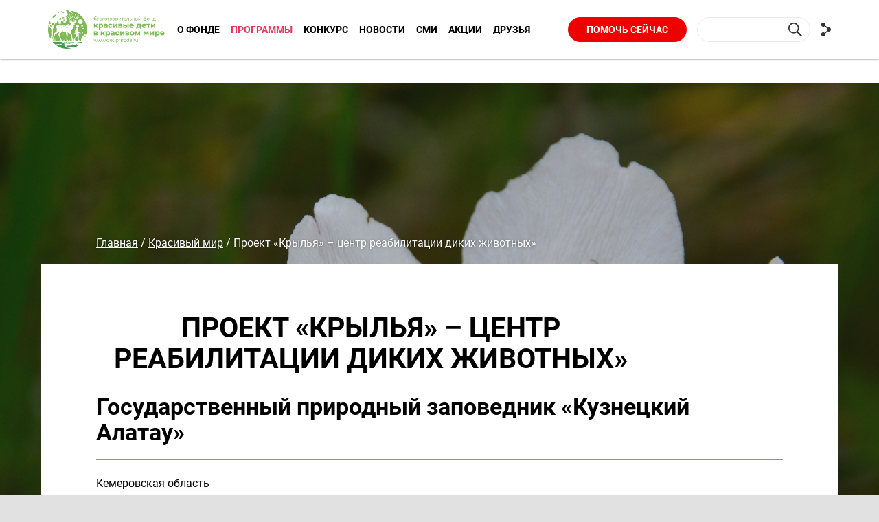

--- FILE ---
content_type: text/html; charset=UTF-8
request_url: https://detipriroda.ru/programms/world/proekt_krylya_tsentr_reabilitatsii_dikikh_zhivotnykh_/
body_size: 10438
content:
<!doctype html>
<html class="no-js" lang="">

<head>
    <meta name="viewport" content="width=device-width, initial-scale=1, user-scalable=no">
    <link rel="/local/templates/blago_fond/apple-touch-icon" href="/local/templates/blago_fond/apple-touch-icon.png">
    <!-- Place favicon.ico in the root directory -->

    <meta http-equiv="X-UA-Compatible" content="IE=edge" />
        <meta http-equiv="Content-Type" content="text/html; charset=UTF-8" />
<meta name="robots" content="index, follow" />
<meta name="keywords" content="Благотворительный фонд" />
<link href="/bitrix/cache/css/bf/blago_fond/template_f03aed049a4f51721c17c3a3d0388e78/template_f03aed049a4f51721c17c3a3d0388e78_v1.css?17443684792368" type="text/css"  data-template-style="true" rel="stylesheet" />
<script type="text/javascript">if(!window.BX)window.BX={};if(!window.BX.message)window.BX.message=function(mess){if(typeof mess==='object'){for(let i in mess) {BX.message[i]=mess[i];} return true;}};</script>
<script type="text/javascript">(window.BX||top.BX).message({'JS_CORE_LOADING':'Загрузка...','JS_CORE_NO_DATA':'- Нет данных -','JS_CORE_WINDOW_CLOSE':'Закрыть','JS_CORE_WINDOW_EXPAND':'Развернуть','JS_CORE_WINDOW_NARROW':'Свернуть в окно','JS_CORE_WINDOW_SAVE':'Сохранить','JS_CORE_WINDOW_CANCEL':'Отменить','JS_CORE_WINDOW_CONTINUE':'Продолжить','JS_CORE_H':'ч','JS_CORE_M':'м','JS_CORE_S':'с','JSADM_AI_HIDE_EXTRA':'Скрыть лишние','JSADM_AI_ALL_NOTIF':'Показать все','JSADM_AUTH_REQ':'Требуется авторизация!','JS_CORE_WINDOW_AUTH':'Войти','JS_CORE_IMAGE_FULL':'Полный размер'});</script>

<script type="text/javascript" src="/bitrix/js/main/core/core.min.js?1652695053216224"></script>

<script>BX.setJSList(['/bitrix/js/main/core/core_ajax.js','/bitrix/js/main/core/core_promise.js','/bitrix/js/main/polyfill/promise/js/promise.js','/bitrix/js/main/loadext/loadext.js','/bitrix/js/main/loadext/extension.js','/bitrix/js/main/polyfill/promise/js/promise.js','/bitrix/js/main/polyfill/find/js/find.js','/bitrix/js/main/polyfill/includes/js/includes.js','/bitrix/js/main/polyfill/matches/js/matches.js','/bitrix/js/ui/polyfill/closest/js/closest.js','/bitrix/js/main/polyfill/fill/main.polyfill.fill.js','/bitrix/js/main/polyfill/find/js/find.js','/bitrix/js/main/polyfill/matches/js/matches.js','/bitrix/js/main/polyfill/core/dist/polyfill.bundle.js','/bitrix/js/main/core/core.js','/bitrix/js/main/polyfill/intersectionobserver/js/intersectionobserver.js','/bitrix/js/main/lazyload/dist/lazyload.bundle.js','/bitrix/js/main/polyfill/core/dist/polyfill.bundle.js','/bitrix/js/main/parambag/dist/parambag.bundle.js']);
BX.setCSSList(['/bitrix/js/main/lazyload/dist/lazyload.bundle.css','/bitrix/js/main/parambag/dist/parambag.bundle.css']);</script>
<script type="text/javascript">(window.BX||top.BX).message({'LANGUAGE_ID':'ru','FORMAT_DATE':'DD.MM.YYYY','FORMAT_DATETIME':'DD.MM.YYYY HH:MI:SS','COOKIE_PREFIX':'BITRIX_SM','SERVER_TZ_OFFSET':'10800','UTF_MODE':'Y','SITE_ID':'bf','SITE_DIR':'/','USER_ID':'','SERVER_TIME':'1766319992','USER_TZ_OFFSET':'0','USER_TZ_AUTO':'Y','bitrix_sessid':'f7f357d7d2d93e6b498594c9a7179c4c'});</script>


<script type="text/javascript"  src="/bitrix/cache/js/bf/blago_fond/kernel_main/kernel_main_v1.js?1744635336142798"></script>
<script type="text/javascript" src="/bitrix/js/main/jquery/jquery-1.8.3.min.js?165269335793637"></script>
<script type="text/javascript">BX.setJSList(['/bitrix/js/main/utils.js','/bitrix/js/main/session.js','/bitrix/js/main/pageobject/pageobject.js','/bitrix/js/main/core/core_window.js','/bitrix/js/main/date/main.date.js','/bitrix/js/main/core/core_date.js']);</script>
<script type="text/javascript">BX.setCSSList(['/local/templates/blago_fond/styles.css','/local/templates/blago_fond/template_styles.css']);</script>


<script type="text/javascript">var _ba = _ba || []; _ba.push(["aid", "ff5b828644d2db0d13c3ec6bb00ce0c8"]); _ba.push(["host", "detipriroda.ru"]); (function() {var ba = document.createElement("script"); ba.type = "text/javascript"; ba.async = true;ba.src = (document.location.protocol == "https:" ? "https://" : "http://") + "bitrix.info/ba.js";var s = document.getElementsByTagName("script")[0];s.parentNode.insertBefore(ba, s);})();</script>


    <title>Проект «Крылья» – центр реабилитации диких животных» </title>

    <link rel="stylesheet" href="/local/templates/blago_fond/styles/magnific_popup.css">
    <link rel="stylesheet" href="/local/templates/blago_fond/styles/vendor.css">
    <link rel="stylesheet" href="/local/templates/blago_fond/styles/main.css?v=131314">
      <link rel="stylesheet" type="text/css" href="//cdn.jsdelivr.net/npm/slick-carousel@1.8.1/slick/slick.css"/>


    <script src="//ajax.googleapis.com/ajax/libs/jquery/1.9.1/jquery.min.js"></script>
    <script type="text/javascript" src="//cdn.jsdelivr.net/npm/slick-carousel@1.8.1/slick/slick.min.js"></script>
    <script src="/local/templates/blago_fond/scripts/vendor.js"></script>
    <script src="/local/templates/blago_fond/scripts/vendor/modernizr.js"></script>
    <script src="/local/templates/blago_fond/scripts/vendor/bootstrap-select.min.js"></script>
    <script src="/local/templates/blago_fond/scripts/dobPicker.js"></script>
    <script type="text/javascript" src="//vk.com/js/api/openapi.js?121"></script>

    <script>
  (function(i,s,o,g,r,a,m){i['GoogleAnalyticsObject']=r;i[r]=i[r]||function(){
  (i[r].q=i[r].q||[]).push(arguments)},i[r].l=1*new Date();a=s.createElement(o),
  m=s.getElementsByTagName(o)[0];a.async=1;a.src=g;m.parentNode.insertBefore(a,m)
  })(window,document,'script','https://www.google-analytics.com/analytics.js','ga');

  ga('create', 'UA-89469794-2', 'auto');
  ga('send', 'pageview');
    </script>

<!--    --></head>

<body class="index_page">
    <!-- Yandex.Metrika counter -->
<script type="text/javascript">
    (function (d, w, c) {
        (w[c] = w[c] || []).push(function() {
            try {
                w.yaCounter43626499 = new Ya.Metrika({
                    id:43626499,
                    clickmap:true,
                    trackLinks:true,
                    accurateTrackBounce:true,
                    webvisor:true
                });
            } catch(e) { }
        });

        var n = d.getElementsByTagName("script")[0],
            s = d.createElement("script"),
            f = function () { n.parentNode.insertBefore(s, n); };
        s.type = "text/javascript";
        s.async = true;
        s.src = "https://mc.yandex.ru/metrika/watch.js";

        if (w.opera == "[object Opera]") {
            d.addEventListener("DOMContentLoaded", f, false);
        } else { f(); }
    })(document, window, "yandex_metrika_callbacks");
</script>
<noscript><div><img src="https://mc.yandex.ru/watch/43626499" style="position:absolute; left:-9999px;" alt="" /></div></noscript>
<!-- /Yandex.Metrika counter -->
    <div id="panel"></div>
    <!--[if lt IE 10]>
      <p class="browserupgrade">Вы используете <strong>устаревший</strong> браузер. Пожалуйста, <a href="http://browsehappy.com/">Обновите ваш браузер</a>, чтобы улучшить качество отображения сайтов.</p>
    <![endif]-->

    <div class="page-root">
        <header class="header  _sticked">
            <div class="container">
                <div class="logo">
                                            <a href="/" class="logo-wrap">
                                            <a href="/">
                        <span class="logo-image"></span>
                        </a>
                        <a href="" class="hidden">
                        <span class="logo-image ten-years"></span>
                        </a>
                        <a href="https://10years.detipriroda.ru/" class="">
                        <span class="logo-image ten-years-mobile"></span>
                        </a>
                        <!-- <span class="logo-text">
                                                        <small>Благотворительный фонд</small>
                            красивые дети<br>в красивом мире                        </span> -->
                                            </a>
                                        <a class="btn btn-red btn-green btn-help" href="/news/kak_poluchit_pomoshch/">Получить помощь</a>
                    <a class="btn btn-red btn-help" href="/help/">Помочь сейчас</a>
                    <button type="button" class="navbar-toggle collapsed activate_header" data-toggle="collapse" data-target="#toggleGroup" aria-expanded="false">
                        <i class="sr-only">Меню</i><i class="icon-bar"></i><i class="icon-bar"></i><i class="icon-bar"></i>
                    </button>
                </div>

                
                <nav class="nav__header navbar-collapse collapse" id="toggleGroup">
                    <div class="container">
                        <div style="display: none">
<div class="projects-counter__item">
    <a href="/programms/child/">
        <span class="projects-counter__label">улыбок подарено</span>
        <span class="projects-counter__val">218<i class="icon smile"></i></span>
    </a>
</div>
<div class="projects-counter__item">
    <a href="/programms/world/">
        <span class="projects-counter__label">проектов реализовано</span>
        <span class="projects-counter__val">10<i class="icon bear"></i></span>
    </a>
</div>
<div class="projects-counter__item">
    <a href="/programms/world/">
        <span class="projects-counter__label">Заповедников сохранено</span>
        <span class="projects-counter__val">12<i class="icon tree"></i></span>
    </a>
</div>
</div>                        <style>
    @media (min-width: 991px) {
        .menu__drop {
            text-align: left;
            padding: 5px;
        }
    }
</style>
<ul class="menu menu__header">
    <!-- Костыль начат -->
            <li class="menu-item__header _hasdrop">
            <a href="javascript:void(0)" class="parent"><a href="/about/">О фонде</a></a>
            <div class="dropdown dropdown__droplist">
                <ul class="menu menu__drop">
                    <li class="menu__drop-item">
                        <a href="/about/#reports_href">Отчеты</a>
                    </li>
                    <li class="menu__drop-item">
                        <a href="/about/#staff_href">Сотрудники</a>
                    </li>
                    <li class="menu__drop-item">
                        <a href="/about/victoriya" >Виктория<br />Синицына</a>
                    </li>
                </ul>
            </div>
        </li>
        <!-- Костыль закончен. Добавил пунк меню вёрсткой, из массива удалил его -->
                                <li class="menu-item__header _active">
                <a class="submenu-toggle" href="javascript:void(0)">
                    Программы                </a>
                <div class="dropdown dropdown__droplist">
                    <ul class="menu menu__drop">
                                                                                                                <li class="multi">
                                    <div class="menu__drop-item">
                                        <a href="/programms/child/">
                                            Красивые дети                                        </a>
                                    </div>
                                    <ul class="menu menu__drop">
                                                                                                                                <li class="menu__drop-item parent-link parents-item menu__drop-items">
                                                <a href="/programms/child/for-parents/">
                                                    Родителям                                                </a>
                                            </li>
                                                                                                                                <li class="menu__drop-item parent-link parents-item menu__drop-items">
                                                <a href="/programms/child/?tab=clinics#tabs">
                                                    Клиники                                                </a>
                                            </li>
                                                                                                                                <li class="menu__drop-item parent-link parents-item menu__drop-items">
                                                <a href="/programms/child/?tab=ourkids#tabs">
                                                    Наши дети                                                </a>
                                            </li>
                                                                            </ul>
                                </li>
                                                                                                                                            <li class="multi _active">
                                    <div class="menu__drop-item">
                                        <a href="/programms/world/">
                                            Красивый мир                                        </a>
                                    </div>
                                    <ul class="menu menu__drop">
                                                                                                                                <li class="menu__drop-item parent-link parents-item menu__drop-items">
                                                <a href="/programms/world/?tab=projects#tabs">
                                                    Проекты                                                </a>
                                            </li>
                                                                            </ul>
                                </li>
                                                                        </ul>
                </div>
            </li>
                                        <li class="menu-item__header">
                <a href="/programms/beautifulworld/">
                    Конкурс                </a>
            </li>
                                        <li class="menu-item__header">
                <a href="/news/">
                    Новости                </a>
            </li>
                                        <li class="menu-item__header">
                <a href="/smi/">
                    СМИ                </a>
            </li>
                                        <li class="menu-item__header">
                <a href="/actions/">
                    Акции                </a>
            </li>
                                        <li class="menu-item__header">
                <a href="/friends/?tab=partner">
                    Друзья                </a>
            </li>
            </ul>
                        <div class="buttons__header">
                            <a class="btn btn-red btn-green btn-help hidden" href="/news/kak_poluchit_pomoshch/">Получить помощь</a>
                            <a class="btn btn-red btn-help" href="/help/">Помочь сейчас</a>
                            
<form action="/search/" class="search-form search-form__header">
            <input type="text" name="q" value="" size="15" maxlength="50" class="text-field">
    
    <input name="s" type="submit" value="Поиск" class="btn btn-search icon search">
</form>
                                                        <div class="drop-menu__root">
                                <a href="javascript:void(0);" class="icon share" data-drop="dropShare">Поделиться</a>
                            </div>
                                                    </div>
                    </div>
                </nav>
            </div>
        </header>
                                    
                    <section class="root-block                                             gray-bg
                         root__page                    ">
                                                    <div class="hero-unit hero__art b-lazy" data-src="/upload/iblock/7ff/dsc_0789.jpg">
</div>
 <br>                                                                        <nav class="breadcrumbs"><a class="breadcrumbs__item" href="/" title="Главная" itemprop="url">Главная</a> / <a class="breadcrumbs__item" href="/programms/world/" title="Красивый мир" itemprop="url">Красивый мир</a> / <span class="breadcrumbs__item breadcrumbs__item-active">Проект «Крылья» – центр реабилитации диких животных» </span></nav>                            
                                                                                                    <div class="container gallery__block">
                                                                    <h1 class="single-h main-h">Проект «Крылья» – центр реабилитации диких животных» </h1>
                                                                                        <div class="news-detail">
    <h2 class="root__subtitle">Государственный природный заповедник «Кузнецкий Алатау»</h2>
		<p class="root_district">Кемеровская область</p>
		                <div class="gallery-block"><div class="gallery-list gallery-list__main"><div class="gallery-item gallery-item__main"><a class="media__link-ajax" href="/upload/resize_cache/iblock/5a9/m3xbt26e3qaaxoxvbo07d2gixlqve97j/1024_800_1/Utenok-dikoy-utki-kryakvy.jpg" title=""><img src="/upload/resize_cache/iblock/5a9/m3xbt26e3qaaxoxvbo07d2gixlqve97j/640_360_1/Utenok-dikoy-utki-kryakvy.jpg" alt=""></a></div><div class="gallery-item gallery-item__main"><a class="media__link-ajax" href="/upload/resize_cache/iblock/cbf/aig5t780hfra4aaq4ec65iqrmc0oa5xl/1024_800_1/IMG_4487.JPG" title=""><img src="/upload/resize_cache/iblock/cbf/aig5t780hfra4aaq4ec65iqrmc0oa5xl/640_360_1/IMG_4487.JPG" alt=""></a></div><div class="gallery-item gallery-item__main"><a class="media__link-ajax" href="/upload/resize_cache/iblock/133/xoc9lw0up8pupbvmm6md6l3dmztpjnk2/1024_800_1/2017_10_18-10_57_49.JPG" title=""><img src="/upload/resize_cache/iblock/133/xoc9lw0up8pupbvmm6md6l3dmztpjnk2/640_360_1/2017_10_18-10_57_49.JPG" alt=""></a></div><div class="gallery-item gallery-item__main"><a class="media__link-ajax" href="/upload/resize_cache/iblock/3b4/p5kl4r62mivk97bvm5hsbj3cjw5kvxu5/1024_800_1/DSC01092.JPG" title=""><img src="/upload/resize_cache/iblock/3b4/p5kl4r62mivk97bvm5hsbj3cjw5kvxu5/640_360_1/DSC01092.JPG" alt=""></a></div><div class="gallery-item gallery-item__main"><a class="media__link-ajax" href="/upload/resize_cache/iblock/d42/g4ahpfehsv7orsi9biwxwzluo9dobkjt/1024_800_1/Semen.jpg" title=""><img src="/upload/resize_cache/iblock/d42/g4ahpfehsv7orsi9biwxwzluo9dobkjt/640_360_1/Semen.jpg" alt=""></a></div></div><div class="gallery-list gallery-list__thumb"><div class="gallery-item gallery-item__thumb"><img src="/upload/resize_cache/iblock/5a9/m3xbt26e3qaaxoxvbo07d2gixlqve97j/184_120_1/Utenok-dikoy-utki-kryakvy.jpg" alt=""></div><div class="gallery-item gallery-item__thumb"><img src="/upload/resize_cache/iblock/cbf/aig5t780hfra4aaq4ec65iqrmc0oa5xl/184_120_1/IMG_4487.JPG" alt=""></div><div class="gallery-item gallery-item__thumb"><img src="/upload/resize_cache/iblock/133/xoc9lw0up8pupbvmm6md6l3dmztpjnk2/184_120_1/2017_10_18-10_57_49.JPG" alt=""></div><div class="gallery-item gallery-item__thumb"><img src="/upload/resize_cache/iblock/3b4/p5kl4r62mivk97bvm5hsbj3cjw5kvxu5/184_120_1/DSC01092.JPG" alt=""></div><div class="gallery-item gallery-item__thumb"><img src="/upload/resize_cache/iblock/d42/g4ahpfehsv7orsi9biwxwzluo9dobkjt/184_120_1/Semen.jpg" alt=""></div></div></div>        <p style="text-align: justify;">
 <b>Проект «Крылья» – центр реабилитации диких животных»&nbsp;(май - декабрь 2023 г.)</b><br>
 <br>
 <b><span style="color: #37b44a;">Победитель конкурса&nbsp;«Красивый мир 2023»</span></b><br>
</p>
<p style="text-align: justify;">
 <b>Где это?</b>
</p>
<p style="text-align: justify;">
</p>
<p style="text-align: justify;">
	 Заповедник «Кузнецкий Алатау» находится в Кемеровской области. Это единственный заповедник на территории Кузбасса. Он сохраняет природу хребта Кузнецкого Алатау (Саяно-Алтайская горная область) от геологических разработок и лесопромышленников. Ледники, карстовые озёра и болота украшают заповедную территорию. Здесь обитают многие таёжные и высокогорные виды растений и животных.
</p>
<p style="text-align: justify;">
 <b>Почему нужна помощь?</b>
</p>
<p style="text-align: justify;">
</p>
<p style="text-align: justify;">
	 Кемеровская область – развитый промышленный район с самой высокой плотностью населения в Зауралье. Соседство с производственными предприятиями сказывается на жизни диких животных этой местности. При поддержке фонда ранее был построен реабилитационный центр для диких животных, пострадавших по вине человека&nbsp;
</p>
<p style="text-align: justify;">
</p>
<p style="text-align: justify;">
	 Для эффективного восстановления и содержания животных, находящихся на реабилитации, необходимы корма, ветеринарные препараты и обслуживание, а также ремонт вольеров. Без поддержания сбалансированного рациона и необходимых препаратов и добавок, процент возвращаемости животных в естественную среду будет снижаться.
</p>
<p style="text-align: justify;">
</p>
<p style="text-align: justify;">
 <b>Что мы делаем?</b>
</p>
<p style="text-align: justify;">
</p>
<p style="text-align: justify;">
	 Фонд выделил средства для закупки кормов и препаратов, а также ремонт вольеров.
</p>
<p style="text-align: justify;">
 <b>Каких изменений мы ждём?</b>
</p>
<p style="text-align: justify;">
</p>
<p style="text-align: justify;">
	 Главным результатом проекта станет повышение уровня выживаемости и возвращаемости в природу пациентов, поступивших в центр «Крылья».
</p>
<p>
	 Общий бюджет проекта – 495 000 руб.
</p>
<p>
	 Вклад фонда: 300 000 руб.
</p>
<p>
	 Иные источники финансирования:&nbsp;195 000 руб.
</p>
<p style="text-align: justify;">
</p>
 <br>        
            
        <div class="related-block">
        <h3 class="related-block__title">У нас ещё много интересных проектов <span class="wink_smile">:-)</span></h3>
        <div class="related-block__slider owl-carousel">
                        <div class="card card__related">
                <div class="card-picture card-picture__related">
                    <img src="/upload/resize_cache/iblock/70d/128_128_2/1416ccd3533614824a1cc897928582c2.jpg" alt="">
                </div>
                <div class="card-description card-description__related">
                    <h5>Проект «Обустройство рекреационной зоны НП «Таганай»</h5>
                </div>
                <a href="/programms/world/obustroystvo_rekreatsionnoy_zony_natsionalnogo_parka_taganay/" class="abs-link__more">Подробнее</a>
            </div>
                        <div class="card card__related">
                <div class="card-picture card-picture__related">
                    <img src="/upload/resize_cache/iblock/1b5/pnxjptq10a9sznfpomkoh64qij33j6xn/128_128_2/Inklyuzivnyy-tsentr-g.-Samara_-na-trope-u-Sosny_Velikanshi.jpg" alt="">
                </div>
                <div class="card-description card-description__related">
                    <h5>Проект «Обустройство экологической тропы «Дендросад» для людей с ОВЗ»</h5>
                </div>
                <a href="/programms/world/obustroystvo_ekologicheskoy_tropy_dendrosad_dlya_lyudey_s_ovz/" class="abs-link__more">Подробнее</a>
            </div>
                        <div class="card card__related">
                <div class="card-picture card-picture__related">
                    <img src="/upload/resize_cache/iblock/1d1/128_128_2/foto-bezrukov-aleksey-_dsc8765-f.-kosulya-sibirskaya..jpg" alt="">
                </div>
                <div class="card-description card-description__related">
                    <h5>Проект «Сохраним Заповедный мир Алтачея» </h5>
                </div>
                <a href="/programms/world/proekt_sokhranim_zapovednyy_mir_altacheya_/" class="abs-link__more">Подробнее</a>
            </div>
                        <div class="card card__related">
                <div class="card-picture card-picture__related">
                    <img src="/upload/resize_cache/iblock/a9d/avx1thgt4oqmoaa6nc19u57hqvhe9o8w/128_128_2/1.jpg" alt="">
                </div>
                <div class="card-description card-description__related">
                    <h5>Проект «Снежный барс – редкий и таинственный символ гор»</h5>
                </div>
                <a href="/programms/world/proekt_snezhnyy_bars_redkiy_i_tainstvennyy_simvol_gor/" class="abs-link__more">Подробнее</a>
            </div>
                        <div class="card card__related">
                <div class="card-picture card-picture__related">
                    <img src="/upload/resize_cache/iblock/7e6/128_128_2/44ded28dbad6bbed34ea14122436ce6d.jpg" alt="">
                </div>
                <div class="card-description card-description__related">
                    <h5>Проект «Преданья старины глубокой»</h5>
                </div>
                <a href="/programms/world/predanya_stariny_glubokoy/" class="abs-link__more">Подробнее</a>
            </div>
            
        </div>
    </div>
        
	</div><p><a href="/programms/world/">Возврат к списку</a></p>
                <div class="hero-unit hero__onelove hero__onelove-bottom" style="background-image: url(&quot;/upload/iblock/b70/d3e19d8aa1ece0c737a507906489fe45.jpg&quot;);">
	 <br>
<p class="hero__onelove-hmain">
</p>
<h4>
<p>
	 &nbsp; &nbsp; &nbsp; &nbsp; &nbsp; &nbsp; &nbsp; &nbsp; &nbsp; &nbsp; &nbsp; &nbsp; &nbsp; &nbsp;В 2024&nbsp;году реализуется свыше 10 масштабных природоохранных проектов.&nbsp;&nbsp;
</p>
<p>
	 &nbsp; &nbsp; &nbsp; &nbsp; &nbsp; &nbsp; &nbsp; &nbsp; &nbsp; &nbsp; &nbsp; &nbsp; &nbsp; &nbsp;Нужна ваша помощь!
</p>
 </h4>
<p>
</p>
 <a class="btn btn-red btn-lg" href="/help/">Помочь сейчас</a> <br>
</div>
 <br>    </div>
    </section>






</div> <!-- /page-root -->

<footer class="footer">
    <div class="container">
        <div class="row footer__row">
            <div class="col-md-6 btns ">
                <a href="/programms/child/" class="btn btn-tp btn-lt">«Красивые дети»</a>
                <a href="/programms/world/" class="btn btn-tp btn-lt">«Красивый мир»</a>
                <a href="/ajax/feedback.php" data-toggle="modal" data-target="#email_us" class="btn btn-tp btn-lt visible-xs-block feedback_button">Написать нам</a>
            </div>
            <div class="col-3 col-lg-4 patners__item ">
                <!--p>Учредитель
                    и основной партнер</p-->
                <!--img class="patners__img" src="/local/templates/blago_fond/images/partner.svg" alt=""-->
            </div>
            <div class="col-md-4 col-lg-2 ">
                <div class="social__footer">
                    <div class="social-likes likes__round social-likes_visible social-likes_ready">
	    <a href="https://vk.com/detipriroda" target="blank" title="Перейти в группу в Vk" class="vkontakte social-likes__widget social-likes__widget_vkontakte"> <span class="social-likes__button social-likes__button_vkontakte"> <span class="social-likes__icon social-likes__icon_vkontakte"></span>
	Vkontakte</span> </a>
	  <a href="https://t.me/detipriroda" target="blank" title="Перейти в канал в Telegram" class="vkontakte social-likes__widget social-likes__widget_vkontakte"> <span class="social-likes__button social-likes__button_telegram"> <span class="social-likes__icon social-likes__icon_telegram"></span>
	Telegram</span> </a>
	</div>
<br>                </div>
            </div>
        </div>
        <div class="row">
            <div class="col-sm-3">
	<div>
		 Адрес:
	</div>
	<div>
		 г. Московская область, г.о. Одинцовский, <br>
		 пгт Новоивановское, ул. Западная, стр.180,&nbsp; <br>
		 ООО «МВМ». Индекс&nbsp;143001
	</div>
</div>
<div class="col-sm-2">
	<div>
		 Телефон:
	</div>
	<div>
		 8 (495) 644 28 54
	</div>
</div>
<div class="col-sm-4 footer__links">
	<div>
		 Email:
	</div>
	<div>
 <a href="mailto:fund@detipriroda.ru" style="color: #a4adad;">
		fund@detipriroda.ru </a>
	</div>
	<div>
 <a href="mailto:deti@detipriroda.ru" style="color: #a4adad;">
		deti@detipriroda.ru </a> (помощь детям)
	</div>
</div>
 <br>            <div class="col-sm-3 hidden-xs">
                <a href="/ajax/feedback.php" data-toggle="modal" data-target="#email_us" class="btn btn-tp btn-lt pull-right feedback_button">Написать нам</a>
            </div>
            <div class="col-sm-12 copyright">
                <a style="color:#a4adad" target="_blank" class="personal_politics" href="/Privacy-politics.pdf">Политика в отношении обработки персональных данных</a>
            </div>
        </div>
        <div class="row">
            <div class="col-sm-12 copyright">
                <div class="pull-left">
                    Copyright © Благотворительный фонд «Красивые дети в красивом мире» , 2013 - 
2025                </div>
                <div class="pull-right">
                    Разработка сайта - <a href="http://picom.ru" target="_blank" style="color:#fff">«Пиком»</a>
                </div>
            </div>
        </div>
    </div>
</footer>
<div class="modal modal-md fade" role="dialog" id="agreement" style="z-index:10000">
    <div class="modal-dialog">
        <div class="modal-content">
        </div>
    </div>
</div> <!-- /modal -->
<div class="modal modal-md fade" role="dialog" id="email_us">
    <div class="modal-dialog"></div>
</div>
<div class="modal fade" tabindex="-1" role="dialog" id="media_pop">
    <div class="modal-dialog modal-lg">
        <div class="modal-content">
            <div class="modal-header"><button type="button" class="close" data-dismiss="modal" aria-label="Close"><span aria-hidden="true">&times;</span></button></div>
            <div class="modal-body"></div>
        </div>
    </div>
</div> <!-- /modal -->

    <div class="drop-menu" id="dropShare" aria-labelledby="dropShare">
        <div class="social-likes likes__popup">
            <div class="facebook" title="Поделиться в Facebook">Facebook</div>
            <div class="vkontakte" title="Поделиться в Vkontakte">Vkontakte</div>
        </div>
    </div> <!-- /drop-menu -->
<a class="popup-with-form contest__button contest__button-subscribe" href="#subscription-form"></a>

<form id="subscription-form" class="subscription-form white-popup-block mfp-hide">
    <h2 class="subscription-form__title">Подписка на новые конкурсы</h2>
    <fieldset style="border:0;">
        <p>Мы пришлем вам письмо, когда новые конкурсы появятся на сайте</p>
        <p>Куда и кому отправить письмо?</p>
        <div class="subscription-form__input-wrapper">
            <label for="SIMPLE_QUESTION_872">Email <span class="snowflake__required">*</span></label>
            <br>
            <input class="subscription-form__input" id="email" name="SIMPLE_QUESTION_872" type="email" value="" required>
        </div>
        <div class="subscription-form__input-wrapper">
            <label for="SIMPLE_QUESTION_399">Организация</label>
            <br>
            <input class="subscription-form__input" id="organization" name="SIMPLE_QUESTION_399" type="text">
        </div>
        <div class="subscription-form__input-wrapper">
            <label for="SIMPLE_QUESTION_707">Имя <span class="snowflake__required">*</span></label>
            <br>
            <input class="subscription-form__input" id="name" name="SIMPLE_QUESTION_707" type="text" value="" required>
        </div>
        <div class="subscription-form__input-wrapper">
            <label for="SIMPLE_QUESTION_560">Фамилия <span class="snowflake__required">*</span></label>
            <br>
            <input class="subscription-form__input" id="second_name" name="SIMPLE_QUESTION_560" type="text" value="" required>
        </div>
        <div class="subscription-form__input-wrapper">
            <label for="SIMPLE_QUESTION_350">Комментарий</label><br>
            <textarea class="subscription-form__input subscription-form__textarea" name="SIMPLE_QUESTION_350" id="textarea"></textarea>
        </div>
        <div class="subscription-form__input-wrapper subscription-form__checkbox-wrapper">
            <input id="agree" name="SIMPLE_QUESTION_291" type="checkbox" required="">
            <label for="SIMPLE_QUESTION_291">Я согласен с <a class="subscription-form__link" href="/Privacy-politics.pdf">политикой хранения и обработки персональных данных</a> </label>
        </div>
        <button class="subscription-form__button" type="submit">Подписаться</button>
    </fieldset>
</form>

<div id="success_popup" class="success-popup white-popup-block mfp-hide">
    <h2 class="success-popup__title">Вы успешно подписались на рассылку!</h2>
</div>

<script src="/local/templates/blago_fond/scripts/magnific_popup.js"></script>
<script src="/local/templates/blago_fond/scripts/subscription_form.js"></script>
<script src="/local/templates/blago_fond/scripts/plugins.js"></script>
<script src="/local/templates/blago_fond/scripts/main.js"></script>
<script src="/local/templates/blago_fond/scripts/dev.js"></script>
    </body>

</html>

--- FILE ---
content_type: text/plain
request_url: https://www.google-analytics.com/j/collect?v=1&_v=j102&a=1723395387&t=pageview&_s=1&dl=https%3A%2F%2Fdetipriroda.ru%2Fprogramms%2Fworld%2Fproekt_krylya_tsentr_reabilitatsii_dikikh_zhivotnykh_%2F&ul=en-us%40posix&dt=%D0%9F%D1%80%D0%BE%D0%B5%D0%BA%D1%82%20%C2%AB%D0%9A%D1%80%D1%8B%D0%BB%D1%8C%D1%8F%C2%BB%20%E2%80%93%20%D1%86%D0%B5%D0%BD%D1%82%D1%80%20%D1%80%D0%B5%D0%B0%D0%B1%D0%B8%D0%BB%D0%B8%D1%82%D0%B0%D1%86%D0%B8%D0%B8%20%D0%B4%D0%B8%D0%BA%D0%B8%D1%85%20%D0%B6%D0%B8%D0%B2%D0%BE%D1%82%D0%BD%D1%8B%D1%85%C2%BB&sr=1280x720&vp=1280x720&_u=IEBAAEABAAAAACAAI~&jid=358076200&gjid=48687842&cid=323907677.1766319994&tid=UA-89469794-2&_gid=1745104656.1766319994&_r=1&_slc=1&z=1098233569
body_size: -450
content:
2,cG-JG5CZR1C4T

--- FILE ---
content_type: application/javascript
request_url: https://detipriroda.ru/local/templates/blago_fond/scripts/main.js
body_size: 5756
content:
var isMobile = false;
if(/(android|bb\d+|meego).+mobile|avantgo|bada\/|blackberry|blazer|compal|elaine|fennec|hiptop|iemobile|ip(hone|od)|ipad|iris|kindle|Android|Silk|lge |maemo|midp|mmp|netfront|opera m(ob|in)i|palm( os)?|phone|p(ixi|re)\/|plucker|pocket|psp|series(4|6)0|symbian|treo|up\.(browser|link)|vodafone|wap|windows (ce|phone)|xda|xiino/i.test(navigator.userAgent) || /1207|6310|6590|3gso|4thp|50[1-6]i|770s|802s|a wa|abac|ac(er|oo|s\-)|ai(ko|rn)|al(av|ca|co)|amoi|an(ex|ny|yw)|aptu|ar(ch|go)|as(te|us)|attw|au(di|\-m|r |s )|avan|be(ck|ll|nq)|bi(lb|rd)|bl(ac|az)|br(e|v)w|bumb|bw\-(n|u)|c55\/|capi|ccwa|cdm\-|cell|chtm|cldc|cmd\-|co(mp|nd)|craw|da(it|ll|ng)|dbte|dc\-s|devi|dica|dmob|do(c|p)o|ds(12|\-d)|el(49|ai)|em(l2|ul)|er(ic|k0)|esl8|ez([4-7]0|os|wa|ze)|fetc|fly(\-|_)|g1 u|g560|gene|gf\-5|g\-mo|go(\.w|od)|gr(ad|un)|haie|hcit|hd\-(m|p|t)|hei\-|hi(pt|ta)|hp( i|ip)|hs\-c|ht(c(\-| |_|a|g|p|s|t)|tp)|hu(aw|tc)|i\-(20|go|ma)|i230|iac( |\-|\/)|ibro|idea|ig01|ikom|im1k|inno|ipaq|iris|ja(t|v)a|jbro|jemu|jigs|kddi|keji|kgt( |\/)|klon|kpt |kwc\-|kyo(c|k)|le(no|xi)|lg( g|\/(k|l|u)|50|54|\-[a-w])|libw|lynx|m1\-w|m3ga|m50\/|ma(te|ui|xo)|mc(01|21|ca)|m\-cr|me(rc|ri)|mi(o8|oa|ts)|mmef|mo(01|02|bi|de|do|t(\-| |o|v)|zz)|mt(50|p1|v )|mwbp|mywa|n10[0-2]|n20[2-3]|n30(0|2)|n50(0|2|5)|n7(0(0|1)|10)|ne((c|m)\-|on|tf|wf|wg|wt)|nok(6|i)|nzph|o2im|op(ti|wv)|oran|owg1|p800|pan(a|d|t)|pdxg|pg(13|\-([1-8]|c))|phil|pire|pl(ay|uc)|pn\-2|po(ck|rt|se)|prox|psio|pt\-g|qa\-a|qc(07|12|21|32|60|\-[2-7]|i\-)|qtek|r380|r600|raks|rim9|ro(ve|zo)|s55\/|sa(ge|ma|mm|ms|ny|va)|sc(01|h\-|oo|p\-)|sdk\/|se(c(\-|0|1)|47|mc|nd|ri)|sgh\-|shar|sie(\-|m)|sk\-0|sl(45|id)|sm(al|ar|b3|it|t5)|so(ft|ny)|sp(01|h\-|v\-|v )|sy(01|mb)|t2(18|50)|t6(00|10|18)|ta(gt|lk)|tcl\-|tdg\-|tel(i|m)|tim\-|t\-mo|to(pl|sh)|ts(70|m\-|m3|m5)|tx\-9|up(\.b|g1|si)|utst|v400|v750|veri|vi(rg|te)|vk(40|5[0-3]|\-v)|vm40|voda|vulc|vx(52|53|60|61|70|80|81|83|85|98)|w3c(\-| )|webc|whit|wi(g |nc|nw)|wmlb|wonu|x700|yas\-|your|zeto|zte\-/i.test(navigator.userAgent.substr(0, 4))) { isMobile = true; }

var bLazy = new Blazy({
    offset: 0,
    // selector: 'img, .card-img, .hero__art',
    success: function() {
        console.log('image load success');
    },
    error: function() {
        console.log('image load error');
    }
});

function stickyHeader() {
    /*var mt,
        headerBreak,
        $header = $('.header'),
        $counters = $('.projects-counter__in'),
        headerHeight = $header.outerHeight(),
        $headerPush = $('<div class="header-push" style="height:' + headerHeight + 'px"/>').insertBefore($header),
        countersHeight = $counters.outerHeight(),
        $countersPush = $('<div class="counters-push" style="height:' + countersHeight + 'px"/>').insertBefore($counters);
    $headerPush.hide();
    $countersPush.hide();
    $(window).scroll(function() {
        headerBreak = $(document).scrollTop() - headerHeight - countersHeight - 20;
        var headerHeightDelta = $header.filter('._sticked').outerHeight() + 10;
        if ($('#bx-panel.bx-panel-fixed').length) {
            mt = $('#bx-panel.bx-panel-fixed').height();
        } else {
            mt = 0;
        }
        if (headerBreak >= 0) {
            $header.addClass('_sticked').css('margin-top', mt);
            $counters.addClass('_sticked').css('top', headerHeightDelta + mt);
            $headerPush.show();
            $countersPush.show();
        } else {
            $header.removeClass('_sticked').css('margin-top', 'auto');
            $counters.removeClass('_sticked');
            $headerPush.hide();
            $countersPush.hide();
        }
    });*/
    $('.projects-counter').insertBefore('.nav__header');
}

function tabsInit() {
    $('.tabs a').click(function(e) {
        e.preventDefault();
        var tabContainer = $(this).parents('.tab-wrapper'),
            tabContent = tabContainer.find('.tab-pane'),
            index = $(this).index();
        if (!$(this).hasClass('_active')) {
            $(this).addClass('_active').siblings().removeClass('_active');
            tabContent.eq(index).show().siblings().hide();
        }
    });
}

function nestedElements() {
    $('.nest-el').prepend('<i/><i/><i/><i/>');
}

function customDrop() {
    var $dropInitiator = $('[data-drop]');
    $dropInitiator.each(function() {
        $('#' + $(this).data('drop')).insertAfter($(this));
    });
    $dropInitiator.click(function(e) {
        e.preventDefault();
        var dropId = $(this).data('drop'),
            $dropMenu = $('#' + dropId);
        $dropMenu.toggle();
    });
    $('body').on('click', function(e) {
        if (!$(e.target).parents().hasClass('drop-menu__root')) {
            $('.drop-menu').hide();
        }
    });
}

function dropmenuToggler() {
    var $drop = $('.dropdown__droplist'),
        $dropParent = $drop.parent().addClass('_hasdrop');
    if (!isMobile && $(window).width() > 740) {
        $dropParent.hover(function() {
            $(this).addClass('_dropped');
        }, function(){
            $(this).removeClass('_dropped');
        });
    } else {
        $dropParent.find('a').click(function() {
            $(this).parent().toggleClass('_dropped');
        });
        $('body').on('click', function(e) {
            if (!$(e.target).parents().hasClass('menu')) {
                $dropParent.removeClass('_dropped');
            }
        });
    }
}

var owl = $('.slick'),
    photoOwl = $('.photowall'),
    photoOwlOpts = {
        // loop: true,
        // center: true,
        dots: false,
        items: 5,
        responsive: {
            0: {
                items: 2,
                nav: true
            },
            600: {
                items: 4,
                nav: true
            },
            1024: {
                items: 5,
                nav: true
            }
            // 1200: {
            //     items: 6,
            //     nav: true
            // }
        }
        // autoWidth: true
    },
    owlOpts = {
        items: 4,
        loop: true,
        mergeFit: true,
        startPosition: 3,
        center: true,
        autoWidth: true,
        dots: false
    };
// var $slick = $('.history-list'),
//     slickOpts = {
//         slidesToScroll: 1,
//         slidesToShow: 3,
//         infinite: false,
//         arrows: false,
//         dots: false,
//         responsive: [
//             {
//                 breakpoint: 992,
//                 settings: 'unslick'
//             }
//             // {
//             //     breakpoint: 420,
//             //     settings: {
//             //         slidesToShow: 3,
//             //         slidesToScroll: 1
//             //     }
//             // }
//         ]
//     };
function gallerySlider() {
    var slickMain = $('.gallery-list__main'),
        slickThumb = $('.gallery-list__thumb');
    var imgres = function() {
        $('.gallery-item__thumb').each(function() {
            var thumbImg =  $(this).find('img'),
                thumbImgSrc = thumbImg.attr('src');
            $(this).css('background-image', 'url(' + thumbImgSrc + ')');
            thumbImg.hide();
        });
        var w = $('.gallery-block').width(),
            ratioW = w / (16 / 9);
        $('.gallery-list__main, .gallery-item__main').css({
            'width': w,
            'height': ratioW,
            'line-height': ratioW + 'px'
        });
    }
    imgres();
    slickMain.slick({
        asNavFor: '.gallery-list__thumb',
        slidesToScroll: 1,
        slidesToShow: 1,
        infinite: false,
        arrows: false,
        dots: false,
        fade: true
        // respondTo: '.gallery-block',
        // variableWidth: true
    });
    slickThumb.slick({
        asNavFor: '.gallery-list__main',
        focusOnSelect: true,
        // swipeToSlide: true,
        slidesToScroll: 1,
        slidesToShow: 4,
        vertical: true,
        infinite: false,
        // arrows: false,
        dots: false,
        responsive: [{
            breakpoint: 991,
            settings: {
                vertical: false
            }
        }]
    });
    slickMain.on('setPosition', function(){
        if ($(window).width() < 992) {
            w = $('.gallery-block').width();
        }
        return imgres();
    });
}

function popMedia() {
    var thisIndex,
        imageArray = [];
    var mediaModalBody = $('#media_pop .modal-body'),
        media = $('<div class="modal__gallery">').appendTo(mediaModalBody),
        mediaControls = $('<div class="modal__gallery-buttons"><a href="#prev" class="modal__control modal__control-prev">prev</a><a href="#prev" class="modal__control modal__control-next">next</a></div>').prependTo(mediaModalBody);
    imageArray.push($('.media__link-ajax'));
    var el = imageArray[0];
    var imgUrl = $(el).attr('href');
    for (var i = 0; i < imageArray[0].length; i++) {
        var imgInsert = $(el[i]).attr('href'),
            imgText = $(el[i]).attr('title');
        if (imgText === undefined) {
            imgText = 'Нет описания к фото';
        }
        media.append(
            '<div class="modal__gallery-item">' +
            '<div class="modal__gallery-image">' +
            '<img src="' + imgInsert + '" alt=""></div>' +
            '<div class="modal__gallery-title">' + imgText + '</div>'
        );
    }

    $('.modal__gallery-item').hide();
    mediaControls.hide();
    media.hide();

    $('.media__link-ajax').click(function(e) {
        e.preventDefault();
        // show gallery mode if gallery active
        if ($(this).parents('.card__photo').length) {
            thisIndex = $(this).parents('.card__photo').index();
            console.log(thisIndex , imageArray[0].length - 1);
        } else {
            thisIndex = $('.media__link-ajax').index(this);
        }
        media.show();
        mediaControls.show();
        media.find('.modal__gallery-item').hide().eq(thisIndex).show();
        // hide modal & gallery
        $('body').addClass('media-pop__open');
        $('#media_pop').modal();
        $('#media_pop').on('hidden.bs.modal', function() {
            media.hide();
            $('body').removeClass('media-pop__open');
        });
    });

    $('.modal__control-prev').click(function(e) {
        e.preventDefault();
        if (thisIndex > 0) {
            thisIndex--;
            media.find('.modal__gallery-item').hide().eq(thisIndex).show();
        }
    });
    $('.modal__control-next').click(function(e) {
        e.preventDefault();
        $('.modal__control-prev').show();
        if (thisIndex < imageArray[0].length - 1) {
            thisIndex++;
            media.find('.modal__gallery-item').hide().eq(thisIndex).show();
        }
    });
}
// function videoAbout() {
    // var video = document.getElementById('video');
    // if (video !== null) {
        // var playButton = document.getElementById('playVideo'),
            // closeButton = document.getElementById('closeVideo');
        // playButton.addEventListener('click', function(){
            // video.play();
            // $('.videoblock').addClass('_blured is_playing is_visible');
        // });
        // closeButton.addEventListener('click', function(){
            // video.pause();
            // video.currentTime = 0;
            // $('.videoblock').removeClass('_blured is_playing is_visible');
        // });
    // }
// }

function videoAbout() {
  if ($('#video').length) {
    $('.js-play_video').on('click', function(){
      $('.videoblock').addClass('is_visible');
      $('.video-frame').attr('src', $('.video-frame').data('src'));
    });
    $('.js-close_video').on('click', function(){
      $('.videoblock').removeClass('is_visible');
      $('.video-frame').attr('src', '');
    });
  }
}

function scrollToEl() {
    var koef;
    if (!isMobile && $(window).width() > 740) {
        koef = $('.header').height();
    } else {
        koef = 0;
    }
    $('body').on('click', '[data-scroll]', function(e) {
        e.preventDefault();
        var elId = $(this).data('scroll'),
        elTop = $('#' + elId).parents('.root-block').offset().top - koef;
        $('html, body').animate({
            scrollTop: elTop
        }, 300);
    });
}

$(function() {
    popMedia();
    tabsInit();
    scrollToEl();
    videoAbout();
    customDrop();
    stickyHeader();
    gallerySlider();
    nestedElements();
    dropmenuToggler();
    $('.select-box>select').selectpicker();
    // var slick_slider = function() {
    //     var wrapper = $('.history-list');
    //     if ($('.history-list.slick-initialized').length) {
    //         wrapper.slick('unslick');
    //     }
    //     $slick.slick(slickOpts);
    // }
    // slick_slider();
    owl.removeClass('owl-carousel');
    if ($(window).width() < 740) {
        owl.addClass('owl-carousel').owlCarousel(owlOpts);
    }
    $(window).resize(function() {
        // return slick_slider();
        if ($(window).width() < 740) {
            owl.addClass('owl-carousel').owlCarousel(owlOpts);
        } else {
            owl.removeClass('owl-carousel').trigger('destroy.owl.carousel');
        }
    });
    photoOwl.addClass('owl-carousel').owlCarousel(photoOwlOpts);
    var loopQuotes = true;
    if ($('.quotes-slider > .quotes-slider__item').length < 2) {
        $('.quotes-slider').next('.slider-controls').hide();
        loopQuotes = false;
    }
    $('.quotes-slider').owlCarousel({
        items: 1,
        autoplay: true,
        autoplayTimeout: 5000,
        autoplayHoverPause: true,
        loop: loopQuotes,
        dots: false,
        autoHeight: true,
        responsive: {
            0: {
                margin: 540
            },
            740: {
                margin: 740
            },
            992: {
                margin: 992
            }
        }
    });
(function ()  {
        let form = document.querySelector('form' );

        form.addEventListener('change' , function  ()  {
            form.dispatchEvent(new Event('submit'));
        });
    })();
    $('.hero__slider-content').owlCarousel({
        items: 1,
        loop: true,
        dots: false,
        // autoHeight: true,
        responsiveRefreshRate: 100,
        responsive: {
            0: {
                margin: 540
            },
            740: {
                margin: 740
            },
            992: {
                margin: 992,
                autoplay: true,
                autoplayTimeout: 10000,
                autoplayHoverPause: true
            }
        }
        // onRefresh: function(){
        //     updateSize();
        // },
        // onInitialized:function(){
        //     updateSize();
        // }
    });
    $('.related-block__slider').owlCarousel({
        items: 5,
        margin: 20,
        dots: false,
        responsiveRefreshRate: 100,
        responsive: {
            0: {
                items: 2
                // margin: 20
            },
            480: {
                items: 4
            },
            992: {
                items: 5
            }
        }
    });
    $('.slider-widget').each(function() {
        var btnNext = $(this).find('.arrr'),
            btnPrev = $(this).find('.arrl'),
            owlThat = $(this).find('.owl-carousel');
        btnNext.click(function() {
            owlThat.trigger('next.owl.carousel', [300]);
        });
        btnPrev.click(function() {
            owlThat.trigger('prev.owl.carousel', [300]);
        });
    });
    // $('.filter__link-all').click(function() {
    //     $(this).toggleClass('_active');
    // });
    // $('#video_pop').on('hidden.bs.modal', function() {
    //     $('#video_pop .video-frame').attr('src', $('#video_pop .video-frame').attr('src'));
    // });
    /*$('.select-box').each(function(){
        var selectLabel = $(this).find('[data-bind="label"]'),
            selectedLi = $(this).find('.dropselect ._selected');
        selectLabel.show();
        if (selectedLi.length) {
            selectLabel.attr('data-value', selectedLi.data('value')).text(selectedLi.text());
        }
    });
    $('body').on('click', '.dropselect li', function(e) {
        var elemTarget = $(e.currentTarget),
            elemTargetVal = elemTarget.find('a').data('value'),
            targetText = elemTarget.closest('.btn-group').find('[data-bind="label"]').text(elemTarget.text());
        elemTarget.addClass('_selected').siblings().removeClass('_selected');
        targetText.end().children('.dropdown-toggle').dropdown('toggle');
        elemTarget.closest('.btn-group').find('.trasmitter').attr('value', elemTargetVal).change();
        console.log(elemTargetVal);
        if (elemTarget.parent().data('modality') === 'y') {
            var elemId = elemTarget.find('a').attr('href');
            $('#modalPayment').attr('data-target', elemId);
            // console.log(elemId);
        }
        return false;
    });*/
});


--- FILE ---
content_type: image/svg+xml
request_url: https://detipriroda.ru/local/templates/blago_fond/images/icons/share.svg
body_size: 537
content:
<svg xmlns="http://www.w3.org/2000/svg" xmlns:xlink="http://www.w3.org/1999/xlink" preserveAspectRatio="xMidYMid" width="15" height="20" viewBox="0 0 15 20">
  <defs>
    <style>
      .cls-1 {
        fill: #333;
        fill-rule: evenodd;
      }
    </style>
  </defs>
  <path d="M11.875,13.063 C11.263,13.063 10.696,12.883 10.214,12.585 L7.286,15.438 C7.106,15.613 6.855,15.663 6.624,15.612 C6.837,16.022 6.969,16.478 6.969,16.969 C6.969,18.643 5.570,20.000 3.844,20.000 C2.118,20.000 0.719,18.643 0.719,16.969 C0.719,15.295 2.118,13.937 3.844,13.937 C4.724,13.937 5.516,14.293 6.084,14.861 C6.103,14.713 6.159,14.568 6.276,14.454 L9.216,11.590 C8.926,11.125 8.750,10.585 8.750,10.000 C8.750,9.411 8.928,8.866 9.222,8.398 L6.280,5.531 C6.165,5.420 6.109,5.278 6.089,5.133 C5.521,5.704 4.727,6.063 3.844,6.063 C2.118,6.063 0.719,4.705 0.719,3.031 C0.719,1.357 2.118,0.000 3.844,0.000 C5.570,0.000 6.969,1.357 6.969,3.031 C6.969,3.516 6.841,3.967 6.633,4.373 C6.863,4.324 7.111,4.374 7.289,4.548 L10.226,7.409 C10.705,7.115 11.268,6.937 11.875,6.937 C13.601,6.937 15.000,8.309 15.000,10.000 C15.000,11.691 13.601,13.063 11.875,13.063 Z" class="cls-1"/>
</svg>


--- FILE ---
content_type: application/javascript
request_url: https://detipriroda.ru/local/templates/blago_fond/scripts/subscription_form.js
body_size: 518
content:
$(document).ready(function() {
  $('.popup-with-form').magnificPopup({
    type: 'inline',
    preloader: false,
    callbacks: {
      beforeOpen: function() {
        if($(window).width() < 700) {
          this.st.focus = false;
        } else {
          this.st.focus = '#email';
        }
      }
    }
  });

  const theForm = $('#subscription-form')
  const submitBtn = $('.subscription-form__button')
  theForm.submit(function (e) {
    e.preventDefault();
    console.log('submit')
    submitBtn.attr("disabled", true).addClass('subscription-form__button-disabled');
    $.ajax({
      type: 'POST',
      data: theForm.serializeArray(),
      url: '/ajax/subscribe.php',
      dataType: 'json',
      success: function(data) {

        if (data.success) {
          $.magnificPopup.close({
            items: {
              src: '#subscription-form'
            },
          })
          $.magnificPopup.open({
            items: {
              src: '#success_popup'
            },
          })
          submitBtn.removeAttr("disabled").removeClass('subscription-form__button-disabled');
        }
      }
    })
  })



  // theForm.submit(function(e) {
  //   e.preventDefault();
  //   $.ajax({
  //     type: 'POST',
  //     data: theForm.serializeArray(),
  //     url: '/ajax/subscribe.php',
  //     dataType: 'json',
  //     success: function(data) {
  //       if (data.success) {
  //
  //         $('#subscription-form').magnificPopup('close')
  //         $('#success_popup').magnificPopup('open')
  //       }
  //     }
  //   })
  // });


});

--- FILE ---
content_type: image/svg+xml
request_url: https://detipriroda.ru/local/templates/blago_fond/images/social_vk.svg
body_size: 360
content:
<svg data-name="Layer 21" viewBox="0 0 24 24" xmlns="http://www.w3.org/2000/svg"><path d="M21.547 7h-3.29a.743.743 0 0 0-.655.392s-1.312 2.416-1.734 3.23C14.734 12.813 14 12.126 14 11.11V7.604A1.104 1.104 0 0 0 12.896 6.5h-2.474a1.982 1.982 0 0 0-1.751.813s1.256-.204 1.256 1.49c0 .419.022 1.626.041 2.64a.73.73 0 0 1-1.273.503 21.54 21.54 0 0 1-2.498-4.543.693.693 0 0 0-.63-.403h-2.99a.508.508 0 0 0-.48.685C3.005 10.175 6.916 18 11.38 18h1.879a.742.742 0 0 0 .742-.742v-1.135a.73.73 0 0 1 1.229-.531l2.248 2.113a1.09 1.09 0 0 0 .746.295h2.953c1.424 0 1.424-.988.647-1.753-.546-.538-2.518-2.617-2.518-2.617a1.019 1.019 0 0 1-.078-1.323c.637-.839 1.68-2.212 2.122-2.8.604-.804 1.698-2.507.198-2.507Z" fill="#ffffff" class="fill-000000"></path></svg>

--- FILE ---
content_type: application/javascript
request_url: https://detipriroda.ru/local/templates/blago_fond/scripts/dev.js
body_size: 3383
content:
function goFilterLink() {
    var filterLink = '';
    if ($('#list_filter #selYear').val()) {
        filterLink += '&year=' + $('#list_filter #selYear').val();
    }
    if ($('#list_filter #selMonth').val() && $('#list_filter #selYear').val()) {
        filterLink += '&month=' + $('#list_filter #selMonth').val();
    }
    /*if($('#list_filter #all_filter_link').hasClass('_active')){
        filterLink += '&alltime=y';
    }*/

    window.location = $('#list_filter #filter_link').val() + filterLink;
    return filterLink;
}

function counter_scroll(time, selector) {
    element = $(selector);
    count = element.html() - 0;
    limit = element.data('count-end') - 0;
    
    add = 1;
    if (limit - count > 7 && limit>12) add = 2;
    if (limit - count > 12 && limit>18) add = 3;
    if (limit - count > 22) add = 4;
    if (limit - count > 35) add = 5;
    if (limit - count > 70) add = 7;
    if (limit - count > 120) add = 11;
    if (limit - count > 190) add = 17;
    if (limit - count > 350) add = Math.ceil((limit - count)/10);
    
    count += add;
    element.html(count);
    if (element.html()){
        if (element.parent().children('.header-counter__slash').length < element.html().length) {
            element.parent().append('<div class="header-counter__slash"></div>');
        }
        for (let i = 0; i < element.html().length; i++) {
            let number = element.html()[i]
            let slash = element.parent().children('.header-counter__slash')[i]
            if ($(slash).html() !== number) {
                $(slash).html(number)
            }
        }
    }
    if (limit - count < 200) {
        time += 3;
    }
    if (count < limit) {
        setTimeout(counter_scroll, time, time, selector);
    } else {
        element.html(limit);
    }
}
function setCookie(name, value, options) {
  options = options || {};
  var expires = options.expires;
  if (typeof expires == "number" && expires) {
    var d = new Date();
    d.setTime(d.getTime() + expires * 1000);
    expires = options.expires = d;
  }
  if (expires && expires.toUTCString) {
    options.expires = expires.toUTCString();
  }
  value = encodeURIComponent(value);
  var updatedCookie = name + "=" + value;
  for (var propName in options) {
    updatedCookie += "; " + propName;
    var propValue = options[propName];
    if (propValue !== true) {
      updatedCookie += "=" + propValue;
    }
  }
  document.cookie = updatedCookie;
}

function getCookie(name) {
  var matches = document.cookie.match(new RegExp(
    "(?:^|; )" + name.replace(/([\.$?*|{}\(\)\[\]\\\/\+^])/g, '\\$1') + "=([^;]*)"
  ));
  return matches ? decodeURIComponent(matches[1]) : undefined;
}

$(function() {
	
	var hash = document.location.hash;
	if (hash && $(hash).length > 0 && $('.header._sticked').length > 0) {
		setTimeout(function() {
			$("body").animate({
				scrollTop : $(hash).offset().top - $('.header._sticked').height()
			}, 0);		
		}, 1);
	}
		
    if (getCookie('counter_help') > 0) {        
    } else {
        $('body').popover({
            trigger: 'hover tap',
            container: 'body',
            selector: '.popover-init-counter',
            placement: function(tip, element) {
                var offset = $(element).offset(),
                    height = $(document).outerHeight(),
                    width = $(document).outerWidth(),
                    vert = 0.5 * height - offset.top,
                    vertPlacement = vert > 0 ? 'bottom' : 'top',
                    horiz = 0.5 * width - offset.left,
                    horizPlacement = horiz > 0 ? 'right' : 'left',
                    placement = Math.abs(horiz) > Math.abs(vert) ? horizPlacement : vertPlacement;
                return placement;
            },
            template: '<div class="popover" role="tooltip"><button type="button" class="close" aria-label="Close"><span aria-hidden="true">×</span></button><div class="arrow"></div><h3 class="popover-title"></h3><div class="popover-content"></div></div>'
        });
        $('.popover-init-counter').on('shown.bs.popover', function(){   
            setCookie('counter_help', "1", {expires: 31536000});
            $('.close').click(function(){
                $('.popover-init').popover('hide');
            });
        });
        $('.popover-init-counter').on('hidden.bs.popover', function(){
            $('.popover-init-counter').attr('data-content','');
            $('.popover-init-counter').removeClass('popover-init-counter');                        
        });
        
    }
    
    counter_scroll(12, '#counter--smile');
    counter_scroll(20, '#counter--baby');
    counter_scroll(120, '#counter--project');
    counter_scroll(120, '#counter--park');
    
    $('.feedback_button').click(function(event) {
        event.preventDefault();
		$.ajax({
			type: "POST",
			url: $(this).attr('href'),
			data: '',
			success: function(data)
			{
				$('#email_us .modal-dialog').html(data);
			}
		});
    })

    $('body').on('click', '.false_submit',function(event){
		var mail = $(this).parents('form').find("#property_1").val();
        var pattern = /^([a-z0-9_\.-])+@[a-z0-9-]+\.([a-z]{2,4}\.)?[a-z]{2,4}$/i;
        $(this).attr('disabled','disabled');
        if(mail != '') {
            if(pattern.test(mail)) {
            } else {
                event.preventDefault();
                $(this).parent().parent().find("#property_1").css({'border' : '1px solid #ff0000'});
                $('#error_message').html('<p><font class="errortext">Указан неверный email</font></p>');
                $(this).attr('disabled',false);
                return false;
            }
        }
        
        $(".btn_true_submit").click();
	});

    // Клик на познакомиться со всеми.
    $('body').on('click', '.all_elements_link', function(e) {
        e.preventDefault();
        $(this).hide();
        $('.all_elements_ajax__preloader').show();

        var year = "Все";

    	$.ajax({
    		type: 'POST',
    		dataType: 'html',
    		url: $(this).data('link'),
            data: "year="+year,
    		success: function(data) {
    			$('.all_elements_ajax').html(data);
                $('.all_elements_ajax__preloader').hide();
                $('.photowall').addClass('owl-carousel').owlCarousel(photoOwlOpts);
                $('html, body').animate({
                    scrollTop: $('.root-block').offset().top - 100
                }, 500);
            }
    	});
    });
    
    var histAPI=!!(window.history && history.pushState);
    var isPopstate = false;

    // изменение фильтра (дети мир отчёты)
    $('#child_filter_by_year, #world_filter_by_year').change(function() {
        var year = $(this).val();
        $('.all_elements_ajax').addClass('loading');
        var url = $(this).data('url') + '?year=' + year + '#tabs';  
        var ajaxUrl = $(this).data('link');
    	$.ajax({
    		type: 'POST',
    		dataType: 'html',
    		url: ajaxUrl,
            data: "year="+year,
    		success: function(data) {
    			$('.all_elements_ajax').html(data).removeClass('loading');
                $('.photowall').addClass('owl-carousel').owlCarousel(photoOwlOpts);
                $('html, body').animate({
                    scrollTop: $('.root-block').offset().top - 100
                }, 500); 
                if (histAPI && !isPopstate) {
                    history.pushState(
                        {                            
                            year: year
                        },
                        null, 
                        url
                    );                   
                } else {
                    isPopstate = false;
                }
            }
    	});
    });
    
    function filterState(year) {
        var filter;
        if ($('#child_filter_by_year').length > 0) {
            filter = $('#child_filter_by_year');            
        } else {
            filter = $('#world_filter_by_year');
        }    
        isPopstate = true;
        filter.val(year);
        filter.change();       
    }
    
    if (histAPI && $('#child_filter_by_year, #world_filter_by_year').length > 0) {
        window.onload = function(){
            window.setTimeout(function() {
                window.addEventListener("popstate",
                    function(e) {
                        if (window.history.state === null) {
                            window.location = document.location.href;
                        } else {
                            filterState(window.history.state.year);                                               
                        }
                    },
                    false);
            }, 1);
        }
    }

    $('#report_filter_by_year').change(function() {
        var year = $(this).val();
        $('.all_elements_ajax').addClass('loading');
    	$.ajax({
    		type: 'POST',
    		dataType: 'html',
    		url: $(this).data('link'),
            data: "year="+year,
    		success: function(data) {
    			$('.all_elements_ajax').html(data).removeClass('loading');
            }
    	});
    });

    $('#list_filter #selYear, #list_filter #selMonth').change(function(){
        goFilterLink();
    });

    (function ()  {
        let form = document.querySelector('form' );

        form.addEventListener('change' , function  ()  {
            form.dispatchEvent(new Event('submit'));
        });
    })();

    // $('body').on('mouseenter', '.menu-item__header._hasdrop', function(e) {
        // e.preventDefault();
        // $(this).find("a").click();
    // })

    // $('body').on('mouseleave', '.menu-item__header._hasdrop', function(e) {
        // e.preventDefault();
        // $(this).find("a").click();
    // })

});
// фильтр в новостях и акциях
// $(function() {

    /*$('#list_filter #all_filter_link').click(function(){
        $('#selYear').val('');
        $('#selYear').change();
        $('#selMonth').val('');
        $('#selYear').change();
        goFilterLink();
    });*/

    /*$('#list_filter #selMonth').change(function(){
         goFilterLink();
    });*/

    /*if($('#list_filter #selYear').val()){
        $('#list_filter .months_options').show();
        //$("#selMonth").parent().show();
    }else{
        $('#list_filter .months_options').hide();
        //$("#selMonth").parent().hide();
    }*/

// });


--- FILE ---
content_type: image/svg+xml
request_url: https://detipriroda.ru/local/templates/blago_fond/images/icons/arr-b.svg
body_size: 223
content:
<svg xmlns="http://www.w3.org/2000/svg" width="12.093" height="7.5" viewBox="0 0 12.093 7.5">
  <defs>
    <style>
      .cls-1 {
        fill: #7fb539;
        fill-rule: evenodd;
      }
    </style>
  </defs>
  <path id="Chevron_copy" data-name="Chevron copy" class="cls-1" d="M548.594,512.982l-4.545,4.546a1.486,1.486,0,0,1-2.1,0l-4.545-4.546a1.484,1.484,0,1,1,2.1-2.1l3.5,3.5,3.5-3.5A1.484,1.484,0,1,1,548.594,512.982Z" transform="translate(-536.969 -510.469)"/>
</svg>


--- FILE ---
content_type: image/svg+xml
request_url: https://detipriroda.ru/local/templates/blago_fond/images/icons/search.svg
body_size: 403
content:
<svg xmlns="http://www.w3.org/2000/svg" xmlns:xlink="http://www.w3.org/1999/xlink" preserveAspectRatio="xMidYMid" width="20" height="20" viewBox="0 0 20 20">
  <defs>
    <style>
      .cls-1 {
        fill: #333;
        fill-rule: evenodd;
      }
    </style>
  </defs>
  <path d="M19.419,17.997 C19.868,18.453 19.868,19.192 19.419,19.647 C18.970,20.103 18.241,20.103 17.792,19.647 L12.371,14.148 C12.362,14.139 12.359,14.126 12.351,14.117 C11.063,15.080 9.475,15.656 7.750,15.656 C3.470,15.656 -0.000,12.151 -0.000,7.828 C-0.000,3.505 3.470,-0.000 7.750,-0.000 C12.030,-0.000 15.500,3.505 15.500,7.828 C15.500,9.573 14.928,11.179 13.972,12.480 C13.980,12.488 13.990,12.490 13.998,12.497 L19.419,17.997 ZM7.734,1.750 C4.412,1.750 1.719,4.478 1.719,7.844 C1.719,11.209 4.412,13.937 7.734,13.937 C11.057,13.937 13.750,11.209 13.750,7.844 C13.750,4.478 11.057,1.750 7.734,1.750 Z" class="cls-1"/>
</svg>


--- FILE ---
content_type: application/javascript
request_url: https://detipriroda.ru/local/templates/blago_fond/scripts/dobPicker.js
body_size: 1245
content:
/*

jQuery DOB Picker

Website: https://github.com/tyea/dobpicker
Version: 1.0
Author: Tom Yeadon
License: MIT

*/

jQuery.extend({

  dobPicker: function(params) {
    
    // -------------------------------------------------------
    
    // set the defaults
    if(typeof(params.dayValue)==='undefined') params.dayValue = 0;
	if(typeof(params.monthValue)==='undefined') params.monthValue = 0;
	if(typeof(params.yearValue)==='undefined') params.yearValue = 0;
	
    if(typeof(params.dayDefault)==='undefined') params.dayDefault = 'Day';
    if(typeof(params.monthDefault)==='undefined') params.monthDefault = 'Month';
    if(typeof(params.yearDefault)==='undefined') params.yearDefault = 'Year';
    if(typeof(params.minimumAge)==='undefined') params.minimumAge = 12;
    if(typeof(params.maximumAge)==='undefined') params.maximumAge = 80;
    
    // -------------------------------------------------------
    
    // set the default messages
    
    $(params.daySelector).append('<option value="">' + params.dayDefault + '</option>');
    $(params.monthSelector).append('<option value="">' + params.monthDefault + '</option>');
    $(params.yearSelector).append('<option value="">' + params.yearDefault + '</option>');
    
    // -------------------------------------------------------
    
    // populate the day select
    
    for(i=1;i<=31;i++){
      if(i<=9){
        var val = '0' + i;
      } else {
        var val = i;
      }
      $(params.daySelector).append('<option value="' + val + '">' + i + '</option>');
    }
    
    // -------------------------------------------------------
    
    // populate the month select
    
    var months = [
      "Январь",
      "Февраль",
      "Март",
      "Апрель",
      "Май",
      "Июнь",
      "Июль",
      "Август",
      "Сентябрь",
      "Октябрь",
      "Ноябрь",
      "Декабрь"
    ];
      
    for(i=1;i<=12;i++){
      if(i<=9){
        var val = '0' + i;
      } else {
        var val = i;
      }
      $(params.monthSelector).append('<option value="' + val + '">' + months[i - 1] + '</option>');
    }
    
    // -------------------------------------------------------
    
    // populate the year select
    
    var date = new Date();
    var year = date.getFullYear();
    var start = year - params.minimumAge;
    var count = start - params.maximumAge;
    
    for(i=start;i>=count;i--){
      $(params.yearSelector).append('<option value="' + i + '">' + i + '</option>');
    }
    

    if(params.dayValue > 0){
		$(params.daySelector).val(params.dayValue).change();
	} 
    if(params.monthValue > 0){
		$(params.monthSelector).val(params.monthValue).change();
	} 
    if(params.yearValue > 0){
		$(params.yearSelector).val(params.yearValue).change();
	} 	

	
    // -------------------------------------------------------
    
    // do the logic for the day select
    
    /*$(params.daySelector).change(function(){
		 var dateString = $(params.daySelector).val()+'.'+$(params.monthSelector).val()+'.'+$(params.yearSelector).val();
		 $('#form_zapis_noap_field_123, #form_zapis_field_123').val(dateString);
     /* 
      $(params.monthSelector)[0].selectedIndex = 0;
      $(params.yearSelector)[0].selectedIndex = 0;
      $(params.yearSelector + ' option').removeAttr('disabled');
      
      if($(params.daySelector).val()>=1&&$(params.daySelector).val()<=29){
      
        $(params.monthSelector + ' option').removeAttr('disabled');
        
      } else if($(params.daySelector).val()==30){
      
        $(params.monthSelector + ' option').removeAttr('disabled');
        $(params.monthSelector + ' option[value="02"]').attr('disabled', 'disabled');
        
      } else if($(params.daySelector).val()==31){
      
        $(params.monthSelector + ' option').removeAttr('disabled');
        $(params.monthSelector + ' option[value="02"]').attr('disabled', 'disabled');
        $(params.monthSelector + ' option[value="04"]').attr('disabled', 'disabled');
        $(params.monthSelector + ' option[value="06"]').attr('disabled', 'disabled');
        $(params.monthSelector + ' option[value="09"]').attr('disabled', 'disabled');
        $(params.monthSelector + ' option[value="11"]').attr('disabled', 'disabled');
        
      }*/
      
   // });
    
    // -------------------------------------------------------
    
    // do the logic for the month select
    /*
	 $(params.yearSelector).change(function(){
		 var dateString = $(params.daySelector).val()+'.'+$(params.monthSelector).val()+'.'+$(params.yearSelector).val();
		 console.log(dateString);
		  $('#form_zapis_noap_field_123, #form_zapis_field_123').val(dateString);  
	 });
	
    $(params.monthSelector).change(function(){
		 var dateString = $(params.daySelector).val()+'.'+$(params.monthSelector).val()+'.'+$(params.yearSelector).val();
		 $('#form_zapis_noap_field_123, #form_zapis_field_123').val(dateString);
     // $(params.yearSelector)[0].selectedIndex = 0;
      /*$(params.yearSelector + ' option').removeAttr('disabled');
      
      if($(params.daySelector).val()==29&&$(params.monthSelector).val()=='02'){
      
        $(params.yearSelector + ' option').each(function(index){
          if(index!==0){
            var year = $(this).attr('value');
            var leap = !((year % 4) || (!(year % 100) && (year % 400)));
            if(leap===false){
              $(this).attr('disabled', 'disabled');
            }
          }
        });
        
      }*/
      
   // });
    
    // -------------------------------------------------------
    
  }
  
});